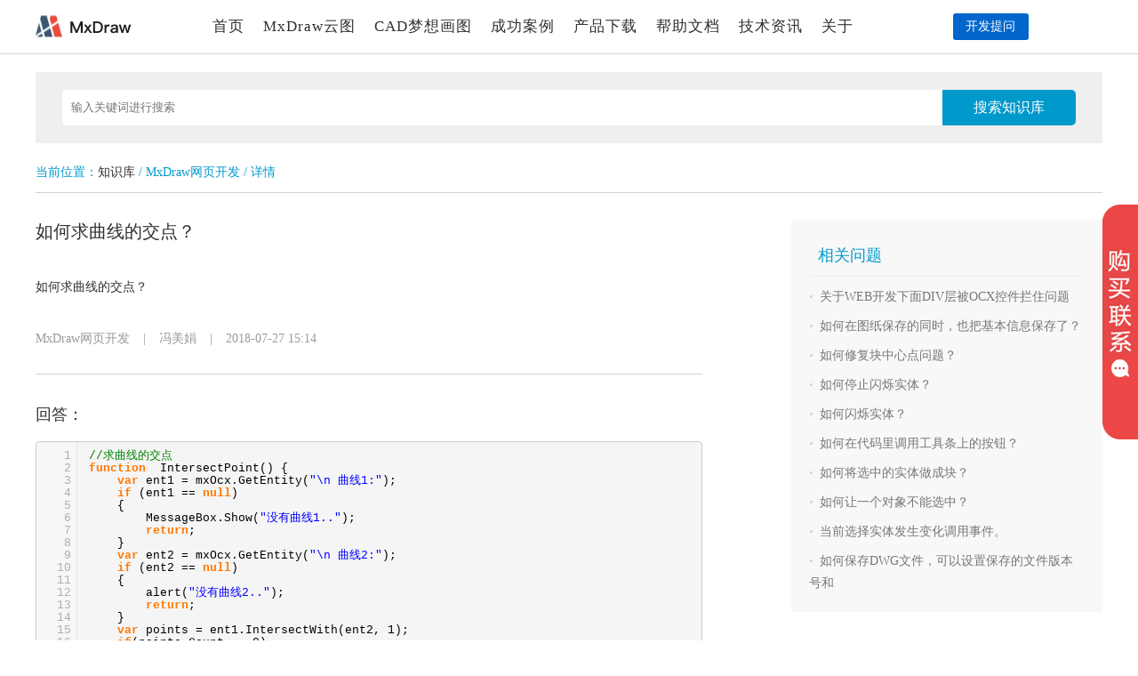

--- FILE ---
content_type: text/html; Charset=utf-8
request_url: https://www.mxdraw.com/d_582.html
body_size: 5150
content:

<!DOCTYPE html PUBLIC "-//W3C//DTD XHTML 1.0 Transitional//EN" "http://www.w3.org/TR/xhtml1/DTD/xhtml1-transitional.dtd">
<html xmlns="http://www.w3.org/1999/xhtml">
<head>
<meta http-equiv="Content-Type" content="text/html; charset=utf-8" />
<title>如何求曲线的交点？_梦想CAD控件,DWG网页,CAD网页,CAD控件,CAD开发</title>
<meta name="Keywords" content="CAD,CAD网页,CAD控件,DWG网页,CAD插件,CAD开发,CAD二次开发">
<meta name="description" content="成都梦想凯德科技有限公司专注CAD平台,CAD控件开发，拥有自主的核心技术，不需AutoCAD可独立运行。MxDraw为企业提供整套CAD平台解决方案，已推出二维、三维、网页版、手机版CAD，已有上百家软件公司使用，成功用于建筑、铁路、市政、规划、煤矿、安装算量、桥梁、电力、测绘、图档管理等行业，主要功能CAD插件、CAD看图、DWG看图、DWG控件、网页CAD
" />
<link type="text/css" href="Css/common.css" rel="stylesheet" />
<link rel="stylesheet" type="text/css" href="Css/Editor/shCoreDefault.css?v=1.2" />
<link type="text/css" rel="stylesheet" href="Css/knowledge.css?v=1.2" />
<link rel="shortcut icon" href="/mxcad.ico"/>

</head>
<body>
<header class="full">
    <section class="header">
        <div class="l"><a href="/" ref="nofollow" target="_blank"><img src="/Images/Site/logo.png" width="108" height="25" alt="LOGO"  title="MxCAD" /></a></div>
        <nav class="m">
            <a id="n_1" href="/" ref="nofollow" title="首页">首页</a>
            <a id="n_2" href="/plugin.html" title="MxDraw云图">MxDraw云图</a>
            <a id="n_3" href="/mxcad.html" title="CAD梦想画图">CAD梦想画图</a>
            <a id="n_4" href="/case_0_1.html" title="成功案例">成功案例</a>
            <a id="n_5" href="/download.html" title="产品下载">产品下载</a>
			<a id="n_6" href="https://help.mxdraw.com/?pid=32" ref="nofollow" title="帮助文档">帮助文档</a>
            <a id="n_9" href="/news_0_1.html" title="技术资讯">技术资讯</a>
            <a id="n_8" href="/about.html" title="关于">关于</a>
        </nav>
        <div class="r">
            <span id="loginShow">
			<a href="https://help.mxdraw.com/mywork" ref="nofollow" target="_blank" class="blue"title="开发提问">开发提问</a>
			</span>
			
            <span id="logOutShow" style="display:none;"><a href="javascript:void(0)" onclick="javascript:return LogOut()" class="blue" ref="nofollow" title="退出登录">退出登录</a><a href="/User/Index.html" title="会员中心">会员中心</a><div class="clear"></div></span>

        </div>
        <div class="clear"></div>
    </section>
	<div id="box_n_6">
		<a href="http://help.mxdraw.com" ref="nofollow" title="帮助文档">帮助文档<div class="layui-nav-more layui-nav-top" id="n6_icon"></div></a>
			<a href="/help_2_16.html" title="帮助文档">旧版文档</a>	
	</div>
</header>
<script>

;(function() {
	
window.onload= function () {
	var n6 = document.getElementById("n_6")
	var icon = document.getElementById("n6_icon")
	var boxN6 = document.getElementById("box_n_6")
	var n6Active = n6.getElementsByClassName('layui-nav-more')[0]
	function setBoxN6OffsetLeft() {
		document.getElementById("box_n_6").style.left = n6.offsetLeft + 'px'
		}
	function setBoxN6OffsetTop() {
		document.getElementById("box_n_6").style.top = (n6.offsetTop+ n6.clientHeight + 20) + 'px'
	}
	icon.onmouseover = n6OverEl
	boxN6.onmouseout = n6OutEL
	boxN6.onmouseover = n6OverEl
	function n6OverEl() {
		n6.style.color="transparent"
		n6Active.classList.remove('layui-nav-top')
		n6Active.classList.add('layui-nav-bottom')
		document.getElementById("box_n_6").style.zIndex = 1000
		setBoxN6OffsetLeft()
		setBoxN6OffsetTop()
	}
	function n6OutEL() {
		n6.style.color=""
		n6Active.classList.remove('layui-nav-bottom')
		n6Active.classList.add('layui-nav-top')
		document.getElementById("box_n_6").style.zIndex = -1000
		document.getElementById("box_n_6").style.left = '-13000px'
		document.getElementById("box_n_6").style.top = '-13000px'
	}
		
	function throttle(fn,wait){
		var timer = null;
		return function(){
			var context = this;
			var args = arguments;
			if(!timer){
				timer = setTimeout(function(){
					fn.apply(context,args);
					timer = null;
				},wait)
			}
		}
	}	
	window.onresize  = throttle(function() {
		setBoxN6OffsetLeft()
		},200)
}
}())

</script><section class="search">
    <label class="input" name="keyword"><input type="text" id="keyword" placeholder="输入关键词进行搜索" maxlength="20" /></label>
    <label class="btn"><input type="button" value="搜索知识库" onclick="Search()" /></label>
    <div class="clear"></div>
</section>
<nav class="klocation">当前位置：<a href="/knowledge.html" title="知识库">知识库</a> / MxDraw网页开发 / 详情</nav>
<section class="kbox">
	<article class="left">
    	<h1 class="title" style="font-weight:400">如何求曲线的交点？</h1>
    	<main class="content">如何求曲线的交点？</main>
        <div class="info">MxDraw网页开发<span>|</span>冯美娟<span>|</span>2018-07-27 15:14</div>
    	<ul class="list">
        	
            <li class="blk">
				
                    <div class="mold">回答：</div><div class="cnt"><pre class="brush:js;toolbar:false">//求曲线的交点
function&nbsp;&nbsp;IntersectPoint()&nbsp;{
&nbsp;&nbsp;&nbsp;&nbsp;var&nbsp;ent1&nbsp;=&nbsp;mxOcx.GetEntity(&quot;\n&nbsp;曲线1:&quot;);
&nbsp;&nbsp;&nbsp;&nbsp;if&nbsp;(ent1&nbsp;==&nbsp;null)
&nbsp;&nbsp;&nbsp;&nbsp;{
&nbsp;&nbsp;&nbsp;&nbsp;&nbsp;&nbsp;&nbsp;&nbsp;MessageBox.Show(&quot;没有曲线1..&quot;);
&nbsp;&nbsp;&nbsp;&nbsp;&nbsp;&nbsp;&nbsp;&nbsp;return;
&nbsp;&nbsp;&nbsp;&nbsp;}
&nbsp;&nbsp;&nbsp;&nbsp;var&nbsp;ent2&nbsp;=&nbsp;mxOcx.GetEntity(&quot;\n&nbsp;曲线2:&quot;);
&nbsp;&nbsp;&nbsp;&nbsp;if&nbsp;(ent2&nbsp;==&nbsp;null)
&nbsp;&nbsp;&nbsp;&nbsp;{
&nbsp;&nbsp;&nbsp;&nbsp;&nbsp;&nbsp;&nbsp;&nbsp;alert(&quot;没有曲线2..&quot;);
&nbsp;&nbsp;&nbsp;&nbsp;&nbsp;&nbsp;&nbsp;&nbsp;return;
&nbsp;&nbsp;&nbsp;&nbsp;}
&nbsp;&nbsp;&nbsp;&nbsp;var&nbsp;points&nbsp;=&nbsp;ent1.IntersectWith(ent2,&nbsp;1);
&nbsp;&nbsp;&nbsp;&nbsp;if(points.Count&nbsp;==&nbsp;0)
&nbsp;&nbsp;&nbsp;&nbsp;{
&nbsp;&nbsp;&nbsp;&nbsp;&nbsp;&nbsp;&nbsp;&nbsp;alert(&quot;没有求到交点&quot;);
&nbsp;&nbsp;&nbsp;&nbsp;}
&nbsp;&nbsp;&nbsp;&nbsp;else
&nbsp;&nbsp;&nbsp;&nbsp;{
&nbsp;&nbsp;&nbsp;&nbsp;&nbsp;&nbsp;&nbsp;&nbsp;var&nbsp;pt&nbsp;=&nbsp;points.Item(0);
&nbsp;&nbsp;&nbsp;&nbsp;&nbsp;&nbsp;&nbsp;&nbsp;alert(&quot;交点为:&quot;&nbsp;+&nbsp;pt.x&nbsp;+&nbsp;&quot;,&quot;&nbsp;+&nbsp;pt.y);
&nbsp;&nbsp;&nbsp;&nbsp;}
}</pre><p style="line-height: 0.6;"><br/></p><p class="mtext">打印对话框如下图所示，用户可以根据需求设置图纸尺寸和绘图设备，打印区域及打印参数等。</p><p style="line-height: 0.6;"><br/></p><p class="mimgtext"><img class="mimg" src="/images/editor/20180727/15326776448447599.jpg" title="jiaodian.jpg" alt="jiaodian.jpg"/></p></div>
                
            </li>
            
        </ul>
        <input type="button" value="提问者可继续追问" onclick="GoLogIn()" class="allowBtn" />
    </article>
    <aside class="right">
    	<div class="title"><span>相关问题</span></div>
        <div>&bull; <a href="d_580.html" title="关于WEB开发下面DIV层被OCX控件拦住问题">关于WEB开发下面DIV层被OCX控件拦住问题</a></div><div>&bull; <a href="d_577.html" title="如何在图纸保存的同时，也把基本信息保存了？">如何在图纸保存的同时，也把基本信息保存了？</a></div><div>&bull; <a href="d_561.html" title="如何修复块中心点问题？">如何修复块中心点问题？</a></div><div>&bull; <a href="d_560.html" title="如何停止闪烁实体？">如何停止闪烁实体？</a></div><div>&bull; <a href="d_559.html" title="如何闪烁实体？">如何闪烁实体？</a></div><div>&bull; <a href="d_551.html" title="如何在代码里调用工具条上的按钮？">如何在代码里调用工具条上的按钮？</a></div><div>&bull; <a href="d_546.html" title="如何将选中的实体做成块？">如何将选中的实体做成块？</a></div><div>&bull; <a href="d_545.html" title="如何让一个对象不能选中？">如何让一个对象不能选中？</a></div><div>&bull; <a href="d_539.html" title="当前选择实体发生变化调用事件。">当前选择实体发生变化调用事件。</a></div><div>&bull; <a href="d_522.html" title="如何保存DWG文件，可以设置保存的文件版本号和">如何保存DWG文件，可以设置保存的文件版本号和</a></div>
    </aside>
    <div class="clear"></div>
</section>
<section style="width:100%; background-color:#1666f7; padding:50px 0px; margin-top:30px;">
	<aside style="width:1200px; margin:0 auto; overflow:hidden;">
    	<figure style="float:left; width:470px; color:#eee; margin-right:60px;">
        	<div style="font-size:22px; margin-bottom:15px;"><img src="/Images/Site/logo_1.png" width="148" height="38"	alt="logo"	/></div>
            <figcaption style="line-height:25px;">MxDraw云图，可轻松在网页程序中浏览编辑DWG文件,不需安装AutoCAD即可运行。经十余年累积已非常稳定可靠，可同时处理50万级实体，有非常高的图形显示和处理效率。</figcaption>
        </figure>
        
        <ul style="float:left; width:180px; color:#efefef;margin-right:45px;">
        	<li style="font-size:22px; margin-bottom:25px;">联系我们</li>
            <li style="line-height:22px;">销售TEL：187-8429-0597</li>
            <li style="margin-top:10px;">销售微信号：18784290597</li>
            <li style="margin-top:10px;">销售IIQQ号：476064279</li>
        </ul>
		<ul style="float:left; width:190px; color:#efefef; margin-right:45px;">
        	<li style="font-size:22px; margin-bottom:25px;">技术服务</li>
			<li style="margin-top:10px;">客服 QQ： 3570505660</li>
            <li style="margin-top:10px;">技术 QQ： 6884123</li>
        </ul>
        <nav style="float:left; width:210px; color:#efefef;">
        	<p style="font-size:22px; margin-bottom:25px;">梦想绘图资讯</p>
            <ul style="line-height:25px;">
                <li>梦想绘图更新通知群Ⅰ：73281982(已满)</li>
                <li>梦想绘图更新通知群Ⅱ：112199959</li>
				<li>梦想绘图更新通知群Ⅲ：639039251</li>              
            </ul>
        </nav>
        <div class="clear"></div>
    </aside>
</section>
<footer class="footer" style="background-color:#555; color:#999;">
	成都梦想凯德科技有限公司   版权所有  Copyright @ 2016 All Rights Reserved<span style="margin-left:10px;"><a href="http://beian.miit.gov.cn" style="color:#999;" ref="nofollow' title="蜀ICP备15011727号-1">蜀ICP备15011727号-1</a> </span><a href="http://beian.miit.gov.cn" target="_blank" style="color:#999;" ref="nofollow' title="蜀ICP备15011727号-4A">蜀ICP备15011727号-4A</a></span>
    <nav class="link">
    	友情链接 | <a href="http://www.xitongzhijia.net/soft/165811.html" target="_blank" title="系统之家">系统之家</a> | 
		<a href="http://www.32r.com/soft/21887.html" target="_blank"  title="3322下载站"><font >3322下载站</font></a> | 
		<a href="https://www.cr173.com/soft/443556.html" target="_blank"  title="西西软件园">西西软件园</font></a> | 
		<a href="https://www.qqtn.com/down/191665.html" target="_blank"  title="腾牛下载">腾牛下载</font></a> |
		<a href="http://www.ddooo.com/softdown/97082.htm" target="_blank" title="多多软件站">多多软件站</font></a> |
		<a href="https://xiazai.zol.com.cn/detail/46/453997.shtml" target="_blank" title="ZOL应用下载">ZOL应用下载</a> |
		<a href="https://mydown.yesky.com/pcsoft/413570302.html" target="_blank"  title="天极下载">天极下载</a>|
		<a href="http://www.js11.com" target="_blank" title="精算软件">精算软件</a>
    </nav>
</footer>

<aside class="suspend"><a href="http://wpa.qq.com/msgrd?v=3&uin=6884123&site=mxdraw.com&menu=yes" target="_blank" ref="nofollow" title="技术I:QQ:6884123"><div>技术I:QQ</div>6884123</a><a href="http://wpa.qq.com/msgrd?v=3&uin=3570505660&site=mxdraw.com&menu=yes" target="_blank" ref="nofollow" title="客服I:QQ:3570505660"><div>客服I:QQ</div>3570505660</a><a href="http://wpa.qq.com/msgrd?v=3&uin=476064279&site=mxdraw.com&menu=yes" target="_blank" ref="nofollow" title="销售IIQQ:476064279"><div>销售II:QQ</div>476064279</a><div class="contact">销售电话<span>187-8429-0597</span></div><div class="contact">销售微信号:<span>18784290597</span></div></aside>
<script language="javascript" type="text/javascript">
$(document).ready(function(){$(".suspend").mouseover(function() {$(this).stop();$(this).animate({width: 160}, 400);});$(".suspend").mouseout(function() {$(this).stop();$(this).animate({width: 40}, 400);});});
</script>
<script language="javascript"  type="text/javascript" src="Css/Editor/shCore.js"></script>
<script language="javascript" type="text/javascript" src="/Jscript/jquery-1.9.1.min.js"></script>
<script language="javascript" type="text/javascript" src="JScript/common.js?v=1.2"></script>
<script language="javascript" type="text/javascript" src="/JScript/layer/layer.js"></script>
<script language="javascript" type="application/javascript">$(document).keyup(function(event){if(event.keyCode ==13){Search();}});</script>
<script language="javascript" type="text/javascript">
function GoLogIn(){location.href='login.html?returnURL=d_582.html'}
function Reply(){
	var cBtnv="正在验证...";
	var btnId="btn";
	var btnVal=$('#'+btnId).val();
	var thisflag=true;
	var reply=$("#reply").val();
	setBtn(btnId,cBtnv,true);
	if(reply==""){layer.alert("请输入追问内容");thisflag=false;}
	if(thisflag){
	   $.ajax({
		  type: "post",
		  url: "/Ajax/User/reply",
		  data:{reply:reply,id:582},
		  success: function(data, textStatus){ if(data.split('|')[0]=="false"){layer.alert(data.split('|')[1]);setBtn(btnId,btnVal,false);}else{layer.alert(data.split('|')[1], function(index){window.location.reload();});}},
		  error: function(){layer.msg(errMsg);setBtn(btnId,btnVal,false);}
		});
	}else{
		setBtn(btnId,btnVal,false);
	}
}
SyntaxHighlighter.all();
</script>
</body>
</html>

--- FILE ---
content_type: text/css
request_url: https://www.mxdraw.com/Css/common.css
body_size: 2300
content:
/*Common*/
*{margin:0; padding:0;} 
body{background-color:#fff;color:#303030;font-family: "Noto Sans SC";font-size:14px;margin:0;padding:0;}
table,td,div,ul,li,span,h1,h2,h3,h4,h5,h6{font-size:14px;}
ul,li {
	list-style:none;
}
strong {font-weight:300}
img{border:0;outline:none;}
input{outline:none;font-family: "Noto Sans SC";}
form{margin:0;padding:0}
textarea{ outline:none; resize:none;}
a{color:#303030;outline:none; background-color:transparent;}
a:link {color:#303030; text-decoration:none;outline:none; background-color:transparent;}
a:visited {color:#303030;text-decoration:none;outline:none; background-color:transparent;}
a:hover {color:#303030;text-decoration:underline;outline:none; background-color:transparent;}
a:active {color:#303030;text-decoration:none;outline:none; background-color:transparent;}
.clear{width:0px;height:0px;overflow:hidden;clear:both}
.fleft{float:left;}
.fright{float:right;}
.pageInfo{text-align:right; float:right;}
.pageInfo a{font-size:14px; border:1px solid #d4d4d4;margin:0px 5px; display:block; padding:4px 10px; text-decoration:none; float:left; background-color:#ffffff;}
.pageInfo a.c{background:#d4d4d4; color:#ffffff;}
.clear{clear:both;width:0px;height:0px;overflow:hidden;}
h1.theme {position:absolute;left:-11000px;}
/*Header*/
.full{ width:100%;border-bottom:1px solid #d4d4d4;}
.full .header{width:1200px; display:flex;justify-content: space-between; height:40px; line-height:40px; margin:10px auto; overflow:hidden;}
.full .header .l{margin-top:7px;}
.full .header .m{  font-size:17px; color:#06C; letter-spacing:1px; text-align:center; overflow:hidden;}
.full .header .m a{ text-decoration:none; margin:0px 8px;position:relative; }
.full .header .m a.on{ color:#06C;}
.full .header .m a:hover{ color:#06C;}

#box_n_6 {
    position: absolute;
    padding: 0;
    left: -13000px;
    letter-spacing: 1px;
    z-index: -1;
    line-height: 20px;
    width: 90px;
    height: 25px;
	margin-top: -20px;
}

#box_n_6 a {
	text-decoration:none;
	font-size:17px; 
}
#box_n_6 a:hover {
	color:#06C;
}
.full .header .m .layui-nav-more{
	content:''; width: 0; height: 0;
	position: absolute;
    border-style: dashed;
	border-width: 6px;
    border-color: transparent;
	border-top-color: #ccc;
	top:8px;
	right:-15px;
	border-top-style: solid;
}
.full .header .m .layui-nav-bottom {
	
   border-top-color: #06C;
}
.full .header .m .layui-nav-top {
    border-top-color: #ccc;
}
 

.full .header .r{ text-align:right; margin-top:5px; }
.full .header .r a{text-decoration:none; display:block; height:30px; width:85px; float:right; background-color:#06C; color:#fff; line-height:30px; text-align:center; font-size:14px; border-radius:3px;}
.full .header .r a.blue{ background-color:#06C;margin-left:20px;}
.full .header .r a:hover{ color:#fff}
/*Footer*/
.footBox{width:100%; background-color:#1666f7; padding:50px 0px; margin-top:30px;}
.footBox .main{width:1200px; margin:0 auto; overflow:hidden;}
.footBox .main .blk1{float:left; width:490px; color:#eee; margin-right:60px;}
.footBox .main .blk1 div{font-size:22px; margin-bottom:15px;}
.footBox .main .blk1 span{line-height:25px;}
.footBox .main .blk2{float:left; width:190px; color:#efefef; margin-right:45px;}
.footBox .main .blk2 .name{font-size:22px; margin-bottom:25px;}
.footBox .main .blk2 .phone{line-height:22px;}
.footBox .main .blk2 .phone div{margin-left:35px;}
.footBox .main .blk2 .qq{margin-top:10px;}
.footBox .main .blk3{float:left; width:160px; color:#efefef;margin-right:45px;}
.footBox .main .blk3 .name{font-size:22px; margin-bottom:25px;}
.footBox .main .blk3 .phone{line-height:22px;}
.footBox .main .blk3 .qq{margin-top:10px;}
.footBox .main .blk4{float:left; width:210px; color:#efefef;}
.footBox .main .blk4 .name{font-size:22px; margin-bottom:25px;}
.footBox .main .blk4 .qq{line-height:25px;}
.footer{padding:20px 0px; width:100%; text-align:center; line-height:30px; background-color:#555; color:#999;}
.footer .copy span{margin-left:10px;}
.footer .copy a{ color:#999; text-decoration:none;}
.footer .copy a:hover{color:#999; text-decoration:none;}
.footer .link a{ color:#999; text-decoration:none; margin:0 5px;}
.footer .link a:hover{color:#999; text-decoration:none;}
/*Online*/
* html .suspend{position:absolute;left:expression(eval(document.documentElement.scrollRight));top:expression(eval(document.documentElement.scrollTop+230))}
.suspend{width:40px;height:264px;position:fixed;top:230px;right:0;overflow:hidden;z-index:9999;background:url(/images/site/suspend.png); font-size:13px; line-height:20px;}
.suspend a{ display:block; padding-left:50px; width:110px; margin-top:15px; text-decoration:none;}
.suspend a div{ width:100%; border-bottom:1px solid #d4d4d4; padding-bottom:3px; margin-bottom:3px; font-weight:bold;}
.suspend a:hover{ text-decoration:none;}
.suspend  .contact{ display:block; padding-left:50px; width:110px;margin-top:15px; font-weight:bold;}
.suspend  .contact span{ display:block; width:100%; border-top:1px solid #d4d4d4; margin-top:3px; padding-top:3px; font-weight:normal;}
.klh1{
    font-size: 14px;
    color: rgb(96, 104, 116);
	font-family: "Noto Sans SC";
    white-space: normal;
    background-color: rgb(255, 255, 255);
}

.klp{
    color: rgb(96, 104, 116);
    font-family:Microsoft YaHei;
    font-size: 14px;
    white-space: normal;
    text-indent: 36px;
}
.klimgp{
    text-align: center;
}
.klimg{
    border: 1px solid rgb(204, 204, 204);
}
.klmp{
    font-size: 18px;
    color: rgb(84, 141, 212);
    text-indent: 2em;
    margin-top: 0px;
    margin-bottom: 0px;
}

.klmpa{
    text-decoration: underline;
    font-size: 18px;
    color: rgb(84, 141, 212);
    text-indent: 32px;
    font-family: "Noto Sans SC";
}
/*Ucenter*/
.ucenter { position:absolute; left:0px; right:0px; top:0px; bottom:0px; overflow:auto;background-color:#fff;}
.ucenter .leftBlock{position:absolute; top:0px; bottom:0px; left:0; width:250px; background-color:#1F366D;overflow:hidden;}
.ucenter .leftBlock .uhead{ width:201px; height:auto; margin:0 auto;}
.ucenter .leftBlock .uhead .photo{ width:100%; text-align:center; margin-top:30px;}
.ucenter .leftBlock .uhead .photo img{ width:80px; height:80px; border-radius:40px;}
.ucenter .leftBlock .uhead .expdate{ color:#fff; margin:15px 0px; margin-bottom:25px; width:100%; text-align:center;}
.ucenter .leftBlock .uhead .expdate div{ margin-bottom:5px;}
.ucenter .leftBlock .uhead .icon{ width:201px; height:auto; margin:0 auto;}
.ucenter .leftBlock .uhead .icon a{ display:block; float:left; width:60px; height:60px; padding:5px 20px; text-align:center; color:#fff; text-decoration:none;}
.ucenter .leftBlock .uhead .icon a img{ display:block; width:30px; height:30px;  margin:0 auto; margin-bottom:10px;}
.ucenter .leftBlock ul{ margin:0; padding:0; width:100%; height:auto; overflow:hidden;}
.ucenter .leftBlock ul li{ display:block; margin:0; padding:0; list-style-type:none; width:100%; height:40px; overflow:hidden; margin-top:25px;}
.ucenter .leftBlock ul li.on{ background-image:url(/Images/Site/icon_uc_menuon.png); background-position:center right; background-repeat:no-repeat;}
.ucenter .leftBlock ul li a{ display:block; width:180px; height:40px; line-height:40px; margin:0 auto; background-color:#2A4DB7; text-align:center;  text-decoration:none; font-size:16px; color:#fff;}
.ucenter .leftBlock ul li a:hover{text-decoration:none;}
.ucenter .leftBlock .uset{width:180px; height:auto; margin:0 auto; margin-top:40px;}
.ucenter .leftBlock .uset a{ display:block; float:left; width:50px; height:auto; margin:0 5px; text-align:center; color:#fff; text-decoration:none; line-height:20px;}
.ucenter .leftBlock .uset a div{ width:36px; height:36px; border-radius:18px; text-align:center; margin:0 auto; margin-bottom:10px; background-color:#E4E4E4;}
.ucenter .leftBlock .uset a div img{width:22px; height:22px; margin-top:7px;}
.ucenter .rightBlock{position:absolute; top:0px; bottom:0px; left:250px; right:0; overflow:auto; background-color:#fff;}
.ucenter .rightBlock .title{border-bottom:1px solid #d4d4d4; width:100%; padding:15px 0; text-align:left;}
.ucenter .rightBlock .title div{ padding-left:15px;font-size:18px; }
.ucenter .rightBlock .title span{ font-size:18px; color:#ff0000; margin:0 2px;}
.ucenter .rightBlock .box{ padding:15px;}
.ucenter .rightBlock .box table{ width:100%; margin:0 auto; border:1px solid #d4d4d4; border-collapse:collapse;}
.ucenter .rightBlock .box table tr{ text-align:center;}
.ucenter .rightBlock .box table tr th{ height:45px; background-color:#f8f8f8;}
.ucenter .rightBlock .box table tr td.dl a{ width:60px; border:1px solid #09C; color:#09C; height:20px; line-height:20px; display:block; margin:0 auto; font-size:13px; border-radius:5px; text-decoration:none;}
.ucenter .rightBlock .box table tr td.dl a:hover{ background-color:#09c; color:#fff;}
.ucenter .rightBlock .box table tr td input{ background-color:#fff; border:1px solid #06C; color:#06C; height:25px; line-height:23px; width:60px; text-align:center; cursor:pointer; border-radius:3px; font-size:13px; margin:0 5px;}
.ucenter .rightBlock .box table tr td input:hover{ background-color:#06C; color:#fff;}
.ucenter .rightBlock .box table .autopadding{ text-align:left; padding:0px 15px;}

--- FILE ---
content_type: text/css
request_url: https://www.mxdraw.com/Css/knowledge.css?v=1.2
body_size: 900
content:
.search{width:1140px;padding:20px 30px; margin:0px auto; margin-top:20px; background-color:#efefef;}
.search .input{ width:990px; float:left; border-style:none; overflow:hidden; border-top-left-radius:5px;border-bottom-left-radius:5px;}
.search .input input{ width:970px; height:40px; line-height:40px; padding:0px 10px; border-style:none;}
.search .btn{ width:150px; float:left;  overflow:hidden;border-top-right-radius:5px;border-bottom-right-radius:5px;}
.search .btn input{ width:150px; height:40px; line-height:40px; border-style:none; background-color:#09C; color:#fff; font-size:16px; cursor:pointer;}
.doc{width:1224px; margin:0px auto;  }
.doc .blk{ width:380px; float:left; height:415px; overflow:hidden; margin:20px 13px; margin-bottom:0px;}
.doc .blk .title a{ width:378px; display:block; height:40px; overflow:hidden; line-height:40px; border:1px solid #d4d4d4; border-radius:5px; font-size:16px; text-decoration:none; text-align:center; background-color:#efefef;}
.doc .blk .list{ margin-top:15px;margin-bottom:10px;}
.doc .blk .list li{line-height:35px; height:35px; width:100%; overflow:hidden; border-bottom:1px dotted #efefef; color:#d4d4d4;}
.doc .blk .list li a{ margin-left:5px;}
.doc .blk .list li a:hover{ text-decoration:none; color:#06C;}
.klocation{width:1200px; height:45px; line-height:45px; border-bottom:1px solid #d4d4d4; margin:0 auto; margin-top:10px; color:#09C;}
.kbox{width:1200px; margin:30px auto;}
.kbox .left{float:left; width:750px;}
.kbox .left .title{font-size:20px; margin-bottom:20px;}
.kbox .left .content{padding:20px 0px;}
.kbox .left .info{margin-top:20px; color:#999; border-bottom:1px solid #d4d4d4; padding-bottom:30px;}
.kbox .left .info span{margin:0 15px;}
.kbox .left .list{padding-top:15px; line-height:30px; padding-bottom:15px; border-bottom:1px slid #d4d4d4;}
.kbox .left .list .blk{border-bottom:1px dotted #d4d4d4; padding-bottom:20px;}
.kbox .left .list .blk .mold{font-size:18px; margin-bottom:15px; margin-top:15px;}
.kbox .left .reply{width:98%;height:80px; padding:1%; font-size:14px; border:1px solid #09C; margin-top:20px; line-height:22px;}
.kbox .left .allowBtn{width:100%;height:50px; font-size:18px; border:1px solid #09C; margin-top:20px; text-decoration:none; color:#09C; background-color:#fff; cursor:pointer;}
.kbox .left .forbidBtn{width:100%;height:50px; font-size:18px; border:1px solid #999; margin-top:20px; text-decoration:none; color:#999; background-color:#fff;}
.kbox .right{float:right; width:310px; background-color:#f8f8f8; padding:20px;}
.kbox .right .title{width:100%; border-bottom:1px solid #efefef; padding-bottom:10px; margin-bottom:10px;}
.kbox .right .title span{padding-left:10px; font-size:18px; color:#09C;}
.kbox .right div{line-height:25px;color:#d4d4d4; margin-top:8px;}
.kbox .right div a{margin-left:3px; color:#777;}
.klist{ width:1200px; margin:25px auto;}
.klist .title{ font-size:22px; font-weight:bold; margin-bottom:25px; color:#777;}
.klist .blk{padding:25px 0; border-bottom:1px dotted #d4d4d4; margin-bottom:20px; padding-top:5px;}
.klist .blk .subject{font-size:16px; font-weight:bold; color:#666;}
.klist .blk .subject a{ color:#666;}
.klist .blk .cnt{margin:20px 0; line-height:20px;}
.klist .blk .extra{color:#999;}
.klist .blk .extra span{ padding:0 15px;}

--- FILE ---
content_type: application/javascript
request_url: https://www.mxdraw.com/JScript/common.js?v=1.2
body_size: 1417
content:
var errMsg="无法与服务器取得通信，请检测网络！";
var ua = navigator.userAgent.toLowerCase();
var isAndroid = ua.indexOf('android') != -1;
var isIos = (ua.indexOf('iphone') != -1) || (ua.indexOf('ipad') != -1);
var isPhone=false;
if (isAndroid || isIos){isPhone=true;window.top.location.href='http://m.mxdraw.com';}
function setBtn(bid,vals,flags){$('#'+bid).val(vals);$('#'+bid).attr('disabled',flags);}
function setDefaultVal(obj, str, flag) {if (flag) {if (obj.value == str) { obj.value = ""; obj.style.color = '#303030';}} else {if (obj.value == "") { obj.value = str; obj.style.color = '#999999'; }}}
function appendTxtMsg(obj,msgs){obj.onfocus= function(){setDefaultVal(this,msgs,true);};obj.onblur= function(){setDefaultVal(this,msgs,false);};}
function GetCheckBoxVal(cbox){var chk_value =[]; $('input[name="'+cbox+'"]:checked').each(function(){chk_value.push($(this).val()); });return chk_value;} 
function Search(){var key=$("#keyword").val();if(key!="")location.href='/search?key='+encodeURI(key);}
function SearchHelp(){var key=$("#keyword").val();if(key!="")location.href='/search_help?key='+encodeURI(key);}
function FindPass(){
	layer.alert("请联系客服为您重设密码！");return false;	
}
function LogOut(){parent.layer.confirm('确定要退出登录？', {btn: ['确定','取消']}, function(){window.location.href='/logout.html';}, function(){});return false;}